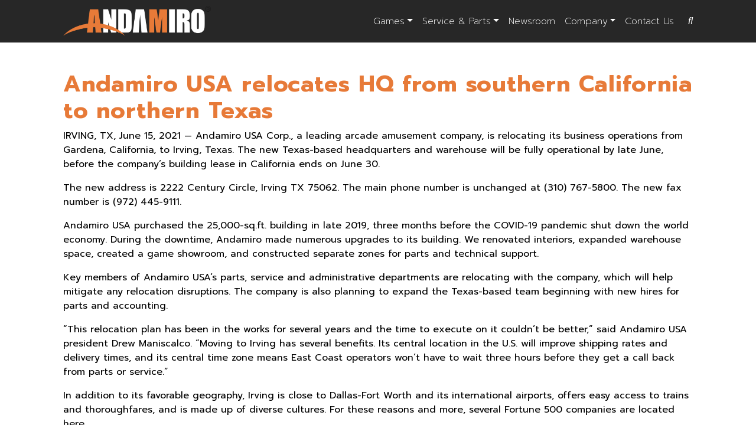

--- FILE ---
content_type: text/html; charset=UTF-8
request_url: https://andamirousa.com/tag/amusement-machines/
body_size: 18604
content:
<!DOCTYPE html>

<html lang="en">

<head>
	<meta charset="utf-8">
    <meta name="viewport" content="width=device-width, initial-scale=1, shrink-to-fit=no, viewport-fit=cover">
	<meta name='robots' content='index, follow, max-image-preview:large, max-snippet:-1, max-video-preview:-1' />

	<!-- This site is optimized with the Yoast SEO plugin v26.8 - https://yoast.com/product/yoast-seo-wordpress/ -->
	<title>amusement machines Archives - Andamiro USA</title>
	<link rel="canonical" href="https://andamirousa.com/tag/amusement-machines/" />
	<meta property="og:locale" content="en_US" />
	<meta property="og:type" content="article" />
	<meta property="og:title" content="amusement machines Archives - Andamiro USA" />
	<meta property="og:url" content="https://andamirousa.com/tag/amusement-machines/" />
	<meta property="og:site_name" content="Andamiro USA" />
	<meta name="twitter:card" content="summary_large_image" />
	<script type="application/ld+json" class="yoast-schema-graph">{"@context":"https://schema.org","@graph":[{"@type":"CollectionPage","@id":"https://andamirousa.com/tag/amusement-machines/","url":"https://andamirousa.com/tag/amusement-machines/","name":"amusement machines Archives - Andamiro USA","isPartOf":{"@id":"https://andamirousa.com/#website"},"primaryImageOfPage":{"@id":"https://andamirousa.com/tag/amusement-machines/#primaryimage"},"image":{"@id":"https://andamirousa.com/tag/amusement-machines/#primaryimage"},"thumbnailUrl":"https://andamirousa.com/wp-content/uploads/2021/07/Irving-TX_building_2_hires-1-scaled.jpg","breadcrumb":{"@id":"https://andamirousa.com/tag/amusement-machines/#breadcrumb"},"inLanguage":"en-US"},{"@type":"ImageObject","inLanguage":"en-US","@id":"https://andamirousa.com/tag/amusement-machines/#primaryimage","url":"https://andamirousa.com/wp-content/uploads/2021/07/Irving-TX_building_2_hires-1-scaled.jpg","contentUrl":"https://andamirousa.com/wp-content/uploads/2021/07/Irving-TX_building_2_hires-1-scaled.jpg","width":2560,"height":1662,"caption":"Irving Tx Building 2 Hires"},{"@type":"BreadcrumbList","@id":"https://andamirousa.com/tag/amusement-machines/#breadcrumb","itemListElement":[{"@type":"ListItem","position":1,"name":"Home","item":"https://andamirousa.com/"},{"@type":"ListItem","position":2,"name":"amusement machines"}]},{"@type":"WebSite","@id":"https://andamirousa.com/#website","url":"https://andamirousa.com/","name":"Andamiro USA","description":"Creating joy for all.","potentialAction":[{"@type":"SearchAction","target":{"@type":"EntryPoint","urlTemplate":"https://andamirousa.com/?s={search_term_string}"},"query-input":{"@type":"PropertyValueSpecification","valueRequired":true,"valueName":"search_term_string"}}],"inLanguage":"en-US"}]}</script>
	<!-- / Yoast SEO plugin. -->


		<!-- This site uses the Google Analytics by MonsterInsights plugin v9.11.1 - Using Analytics tracking - https://www.monsterinsights.com/ -->
							<script src="//www.googletagmanager.com/gtag/js?id=G-PXC6QCKPS3"  data-cfasync="false" data-wpfc-render="false" type="text/javascript" async></script>
			<script data-cfasync="false" data-wpfc-render="false" type="text/javascript">
				var mi_version = '9.11.1';
				var mi_track_user = true;
				var mi_no_track_reason = '';
								var MonsterInsightsDefaultLocations = {"page_location":"https:\/\/andamirousa.com\/tag\/amusement-machines\/"};
								MonsterInsightsDefaultLocations.page_location = window.location.href;
								if ( typeof MonsterInsightsPrivacyGuardFilter === 'function' ) {
					var MonsterInsightsLocations = (typeof MonsterInsightsExcludeQuery === 'object') ? MonsterInsightsPrivacyGuardFilter( MonsterInsightsExcludeQuery ) : MonsterInsightsPrivacyGuardFilter( MonsterInsightsDefaultLocations );
				} else {
					var MonsterInsightsLocations = (typeof MonsterInsightsExcludeQuery === 'object') ? MonsterInsightsExcludeQuery : MonsterInsightsDefaultLocations;
				}

								var disableStrs = [
										'ga-disable-G-PXC6QCKPS3',
									];

				/* Function to detect opted out users */
				function __gtagTrackerIsOptedOut() {
					for (var index = 0; index < disableStrs.length; index++) {
						if (document.cookie.indexOf(disableStrs[index] + '=true') > -1) {
							return true;
						}
					}

					return false;
				}

				/* Disable tracking if the opt-out cookie exists. */
				if (__gtagTrackerIsOptedOut()) {
					for (var index = 0; index < disableStrs.length; index++) {
						window[disableStrs[index]] = true;
					}
				}

				/* Opt-out function */
				function __gtagTrackerOptout() {
					for (var index = 0; index < disableStrs.length; index++) {
						document.cookie = disableStrs[index] + '=true; expires=Thu, 31 Dec 2099 23:59:59 UTC; path=/';
						window[disableStrs[index]] = true;
					}
				}

				if ('undefined' === typeof gaOptout) {
					function gaOptout() {
						__gtagTrackerOptout();
					}
				}
								window.dataLayer = window.dataLayer || [];

				window.MonsterInsightsDualTracker = {
					helpers: {},
					trackers: {},
				};
				if (mi_track_user) {
					function __gtagDataLayer() {
						dataLayer.push(arguments);
					}

					function __gtagTracker(type, name, parameters) {
						if (!parameters) {
							parameters = {};
						}

						if (parameters.send_to) {
							__gtagDataLayer.apply(null, arguments);
							return;
						}

						if (type === 'event') {
														parameters.send_to = monsterinsights_frontend.v4_id;
							var hookName = name;
							if (typeof parameters['event_category'] !== 'undefined') {
								hookName = parameters['event_category'] + ':' + name;
							}

							if (typeof MonsterInsightsDualTracker.trackers[hookName] !== 'undefined') {
								MonsterInsightsDualTracker.trackers[hookName](parameters);
							} else {
								__gtagDataLayer('event', name, parameters);
							}
							
						} else {
							__gtagDataLayer.apply(null, arguments);
						}
					}

					__gtagTracker('js', new Date());
					__gtagTracker('set', {
						'developer_id.dZGIzZG': true,
											});
					if ( MonsterInsightsLocations.page_location ) {
						__gtagTracker('set', MonsterInsightsLocations);
					}
										__gtagTracker('config', 'G-PXC6QCKPS3', {"forceSSL":"true"} );
										window.gtag = __gtagTracker;										(function () {
						/* https://developers.google.com/analytics/devguides/collection/analyticsjs/ */
						/* ga and __gaTracker compatibility shim. */
						var noopfn = function () {
							return null;
						};
						var newtracker = function () {
							return new Tracker();
						};
						var Tracker = function () {
							return null;
						};
						var p = Tracker.prototype;
						p.get = noopfn;
						p.set = noopfn;
						p.send = function () {
							var args = Array.prototype.slice.call(arguments);
							args.unshift('send');
							__gaTracker.apply(null, args);
						};
						var __gaTracker = function () {
							var len = arguments.length;
							if (len === 0) {
								return;
							}
							var f = arguments[len - 1];
							if (typeof f !== 'object' || f === null || typeof f.hitCallback !== 'function') {
								if ('send' === arguments[0]) {
									var hitConverted, hitObject = false, action;
									if ('event' === arguments[1]) {
										if ('undefined' !== typeof arguments[3]) {
											hitObject = {
												'eventAction': arguments[3],
												'eventCategory': arguments[2],
												'eventLabel': arguments[4],
												'value': arguments[5] ? arguments[5] : 1,
											}
										}
									}
									if ('pageview' === arguments[1]) {
										if ('undefined' !== typeof arguments[2]) {
											hitObject = {
												'eventAction': 'page_view',
												'page_path': arguments[2],
											}
										}
									}
									if (typeof arguments[2] === 'object') {
										hitObject = arguments[2];
									}
									if (typeof arguments[5] === 'object') {
										Object.assign(hitObject, arguments[5]);
									}
									if ('undefined' !== typeof arguments[1].hitType) {
										hitObject = arguments[1];
										if ('pageview' === hitObject.hitType) {
											hitObject.eventAction = 'page_view';
										}
									}
									if (hitObject) {
										action = 'timing' === arguments[1].hitType ? 'timing_complete' : hitObject.eventAction;
										hitConverted = mapArgs(hitObject);
										__gtagTracker('event', action, hitConverted);
									}
								}
								return;
							}

							function mapArgs(args) {
								var arg, hit = {};
								var gaMap = {
									'eventCategory': 'event_category',
									'eventAction': 'event_action',
									'eventLabel': 'event_label',
									'eventValue': 'event_value',
									'nonInteraction': 'non_interaction',
									'timingCategory': 'event_category',
									'timingVar': 'name',
									'timingValue': 'value',
									'timingLabel': 'event_label',
									'page': 'page_path',
									'location': 'page_location',
									'title': 'page_title',
									'referrer' : 'page_referrer',
								};
								for (arg in args) {
																		if (!(!args.hasOwnProperty(arg) || !gaMap.hasOwnProperty(arg))) {
										hit[gaMap[arg]] = args[arg];
									} else {
										hit[arg] = args[arg];
									}
								}
								return hit;
							}

							try {
								f.hitCallback();
							} catch (ex) {
							}
						};
						__gaTracker.create = newtracker;
						__gaTracker.getByName = newtracker;
						__gaTracker.getAll = function () {
							return [];
						};
						__gaTracker.remove = noopfn;
						__gaTracker.loaded = true;
						window['__gaTracker'] = __gaTracker;
					})();
									} else {
										console.log("");
					(function () {
						function __gtagTracker() {
							return null;
						}

						window['__gtagTracker'] = __gtagTracker;
						window['gtag'] = __gtagTracker;
					})();
									}
			</script>
							<!-- / Google Analytics by MonsterInsights -->
		<style id='wp-img-auto-sizes-contain-inline-css' type='text/css'>
img:is([sizes=auto i],[sizes^="auto," i]){contain-intrinsic-size:3000px 1500px}
/*# sourceURL=wp-img-auto-sizes-contain-inline-css */
</style>
<link rel='stylesheet' id='compulse-bootstrap-child-css' href='https://andamirousa.com/wp-content/themes/andamiro/style.css?ver=1.0' type='text/css' media='all' />
<style id='wp-block-library-inline-css' type='text/css'>
:root{--wp-block-synced-color:#7a00df;--wp-block-synced-color--rgb:122,0,223;--wp-bound-block-color:var(--wp-block-synced-color);--wp-editor-canvas-background:#ddd;--wp-admin-theme-color:#007cba;--wp-admin-theme-color--rgb:0,124,186;--wp-admin-theme-color-darker-10:#006ba1;--wp-admin-theme-color-darker-10--rgb:0,107,160.5;--wp-admin-theme-color-darker-20:#005a87;--wp-admin-theme-color-darker-20--rgb:0,90,135;--wp-admin-border-width-focus:2px}@media (min-resolution:192dpi){:root{--wp-admin-border-width-focus:1.5px}}.wp-element-button{cursor:pointer}:root .has-very-light-gray-background-color{background-color:#eee}:root .has-very-dark-gray-background-color{background-color:#313131}:root .has-very-light-gray-color{color:#eee}:root .has-very-dark-gray-color{color:#313131}:root .has-vivid-green-cyan-to-vivid-cyan-blue-gradient-background{background:linear-gradient(135deg,#00d084,#0693e3)}:root .has-purple-crush-gradient-background{background:linear-gradient(135deg,#34e2e4,#4721fb 50%,#ab1dfe)}:root .has-hazy-dawn-gradient-background{background:linear-gradient(135deg,#faaca8,#dad0ec)}:root .has-subdued-olive-gradient-background{background:linear-gradient(135deg,#fafae1,#67a671)}:root .has-atomic-cream-gradient-background{background:linear-gradient(135deg,#fdd79a,#004a59)}:root .has-nightshade-gradient-background{background:linear-gradient(135deg,#330968,#31cdcf)}:root .has-midnight-gradient-background{background:linear-gradient(135deg,#020381,#2874fc)}:root{--wp--preset--font-size--normal:16px;--wp--preset--font-size--huge:42px}.has-regular-font-size{font-size:1em}.has-larger-font-size{font-size:2.625em}.has-normal-font-size{font-size:var(--wp--preset--font-size--normal)}.has-huge-font-size{font-size:var(--wp--preset--font-size--huge)}.has-text-align-center{text-align:center}.has-text-align-left{text-align:left}.has-text-align-right{text-align:right}.has-fit-text{white-space:nowrap!important}#end-resizable-editor-section{display:none}.aligncenter{clear:both}.items-justified-left{justify-content:flex-start}.items-justified-center{justify-content:center}.items-justified-right{justify-content:flex-end}.items-justified-space-between{justify-content:space-between}.screen-reader-text{border:0;clip-path:inset(50%);height:1px;margin:-1px;overflow:hidden;padding:0;position:absolute;width:1px;word-wrap:normal!important}.screen-reader-text:focus{background-color:#ddd;clip-path:none;color:#444;display:block;font-size:1em;height:auto;left:5px;line-height:normal;padding:15px 23px 14px;text-decoration:none;top:5px;width:auto;z-index:100000}html :where(.has-border-color){border-style:solid}html :where([style*=border-top-color]){border-top-style:solid}html :where([style*=border-right-color]){border-right-style:solid}html :where([style*=border-bottom-color]){border-bottom-style:solid}html :where([style*=border-left-color]){border-left-style:solid}html :where([style*=border-width]){border-style:solid}html :where([style*=border-top-width]){border-top-style:solid}html :where([style*=border-right-width]){border-right-style:solid}html :where([style*=border-bottom-width]){border-bottom-style:solid}html :where([style*=border-left-width]){border-left-style:solid}html :where(img[class*=wp-image-]){height:auto;max-width:100%}:where(figure){margin:0 0 1em}html :where(.is-position-sticky){--wp-admin--admin-bar--position-offset:var(--wp-admin--admin-bar--height,0px)}@media screen and (max-width:600px){html :where(.is-position-sticky){--wp-admin--admin-bar--position-offset:0px}}

/*# sourceURL=wp-block-library-inline-css */
</style><style id='global-styles-inline-css' type='text/css'>
:root{--wp--preset--aspect-ratio--square: 1;--wp--preset--aspect-ratio--4-3: 4/3;--wp--preset--aspect-ratio--3-4: 3/4;--wp--preset--aspect-ratio--3-2: 3/2;--wp--preset--aspect-ratio--2-3: 2/3;--wp--preset--aspect-ratio--16-9: 16/9;--wp--preset--aspect-ratio--9-16: 9/16;--wp--preset--color--black: #000000;--wp--preset--color--cyan-bluish-gray: #abb8c3;--wp--preset--color--white: #ffffff;--wp--preset--color--pale-pink: #f78da7;--wp--preset--color--vivid-red: #cf2e2e;--wp--preset--color--luminous-vivid-orange: #ff6900;--wp--preset--color--luminous-vivid-amber: #fcb900;--wp--preset--color--light-green-cyan: #7bdcb5;--wp--preset--color--vivid-green-cyan: #00d084;--wp--preset--color--pale-cyan-blue: #8ed1fc;--wp--preset--color--vivid-cyan-blue: #0693e3;--wp--preset--color--vivid-purple: #9b51e0;--wp--preset--gradient--vivid-cyan-blue-to-vivid-purple: linear-gradient(135deg,rgb(6,147,227) 0%,rgb(155,81,224) 100%);--wp--preset--gradient--light-green-cyan-to-vivid-green-cyan: linear-gradient(135deg,rgb(122,220,180) 0%,rgb(0,208,130) 100%);--wp--preset--gradient--luminous-vivid-amber-to-luminous-vivid-orange: linear-gradient(135deg,rgb(252,185,0) 0%,rgb(255,105,0) 100%);--wp--preset--gradient--luminous-vivid-orange-to-vivid-red: linear-gradient(135deg,rgb(255,105,0) 0%,rgb(207,46,46) 100%);--wp--preset--gradient--very-light-gray-to-cyan-bluish-gray: linear-gradient(135deg,rgb(238,238,238) 0%,rgb(169,184,195) 100%);--wp--preset--gradient--cool-to-warm-spectrum: linear-gradient(135deg,rgb(74,234,220) 0%,rgb(151,120,209) 20%,rgb(207,42,186) 40%,rgb(238,44,130) 60%,rgb(251,105,98) 80%,rgb(254,248,76) 100%);--wp--preset--gradient--blush-light-purple: linear-gradient(135deg,rgb(255,206,236) 0%,rgb(152,150,240) 100%);--wp--preset--gradient--blush-bordeaux: linear-gradient(135deg,rgb(254,205,165) 0%,rgb(254,45,45) 50%,rgb(107,0,62) 100%);--wp--preset--gradient--luminous-dusk: linear-gradient(135deg,rgb(255,203,112) 0%,rgb(199,81,192) 50%,rgb(65,88,208) 100%);--wp--preset--gradient--pale-ocean: linear-gradient(135deg,rgb(255,245,203) 0%,rgb(182,227,212) 50%,rgb(51,167,181) 100%);--wp--preset--gradient--electric-grass: linear-gradient(135deg,rgb(202,248,128) 0%,rgb(113,206,126) 100%);--wp--preset--gradient--midnight: linear-gradient(135deg,rgb(2,3,129) 0%,rgb(40,116,252) 100%);--wp--preset--font-size--small: 13px;--wp--preset--font-size--medium: 20px;--wp--preset--font-size--large: 36px;--wp--preset--font-size--x-large: 42px;--wp--preset--spacing--20: 0.44rem;--wp--preset--spacing--30: 0.67rem;--wp--preset--spacing--40: 1rem;--wp--preset--spacing--50: 1.5rem;--wp--preset--spacing--60: 2.25rem;--wp--preset--spacing--70: 3.38rem;--wp--preset--spacing--80: 5.06rem;--wp--preset--shadow--natural: 6px 6px 9px rgba(0, 0, 0, 0.2);--wp--preset--shadow--deep: 12px 12px 50px rgba(0, 0, 0, 0.4);--wp--preset--shadow--sharp: 6px 6px 0px rgba(0, 0, 0, 0.2);--wp--preset--shadow--outlined: 6px 6px 0px -3px rgb(255, 255, 255), 6px 6px rgb(0, 0, 0);--wp--preset--shadow--crisp: 6px 6px 0px rgb(0, 0, 0);}:where(.is-layout-flex){gap: 0.5em;}:where(.is-layout-grid){gap: 0.5em;}body .is-layout-flex{display: flex;}.is-layout-flex{flex-wrap: wrap;align-items: center;}.is-layout-flex > :is(*, div){margin: 0;}body .is-layout-grid{display: grid;}.is-layout-grid > :is(*, div){margin: 0;}:where(.wp-block-columns.is-layout-flex){gap: 2em;}:where(.wp-block-columns.is-layout-grid){gap: 2em;}:where(.wp-block-post-template.is-layout-flex){gap: 1.25em;}:where(.wp-block-post-template.is-layout-grid){gap: 1.25em;}.has-black-color{color: var(--wp--preset--color--black) !important;}.has-cyan-bluish-gray-color{color: var(--wp--preset--color--cyan-bluish-gray) !important;}.has-white-color{color: var(--wp--preset--color--white) !important;}.has-pale-pink-color{color: var(--wp--preset--color--pale-pink) !important;}.has-vivid-red-color{color: var(--wp--preset--color--vivid-red) !important;}.has-luminous-vivid-orange-color{color: var(--wp--preset--color--luminous-vivid-orange) !important;}.has-luminous-vivid-amber-color{color: var(--wp--preset--color--luminous-vivid-amber) !important;}.has-light-green-cyan-color{color: var(--wp--preset--color--light-green-cyan) !important;}.has-vivid-green-cyan-color{color: var(--wp--preset--color--vivid-green-cyan) !important;}.has-pale-cyan-blue-color{color: var(--wp--preset--color--pale-cyan-blue) !important;}.has-vivid-cyan-blue-color{color: var(--wp--preset--color--vivid-cyan-blue) !important;}.has-vivid-purple-color{color: var(--wp--preset--color--vivid-purple) !important;}.has-black-background-color{background-color: var(--wp--preset--color--black) !important;}.has-cyan-bluish-gray-background-color{background-color: var(--wp--preset--color--cyan-bluish-gray) !important;}.has-white-background-color{background-color: var(--wp--preset--color--white) !important;}.has-pale-pink-background-color{background-color: var(--wp--preset--color--pale-pink) !important;}.has-vivid-red-background-color{background-color: var(--wp--preset--color--vivid-red) !important;}.has-luminous-vivid-orange-background-color{background-color: var(--wp--preset--color--luminous-vivid-orange) !important;}.has-luminous-vivid-amber-background-color{background-color: var(--wp--preset--color--luminous-vivid-amber) !important;}.has-light-green-cyan-background-color{background-color: var(--wp--preset--color--light-green-cyan) !important;}.has-vivid-green-cyan-background-color{background-color: var(--wp--preset--color--vivid-green-cyan) !important;}.has-pale-cyan-blue-background-color{background-color: var(--wp--preset--color--pale-cyan-blue) !important;}.has-vivid-cyan-blue-background-color{background-color: var(--wp--preset--color--vivid-cyan-blue) !important;}.has-vivid-purple-background-color{background-color: var(--wp--preset--color--vivid-purple) !important;}.has-black-border-color{border-color: var(--wp--preset--color--black) !important;}.has-cyan-bluish-gray-border-color{border-color: var(--wp--preset--color--cyan-bluish-gray) !important;}.has-white-border-color{border-color: var(--wp--preset--color--white) !important;}.has-pale-pink-border-color{border-color: var(--wp--preset--color--pale-pink) !important;}.has-vivid-red-border-color{border-color: var(--wp--preset--color--vivid-red) !important;}.has-luminous-vivid-orange-border-color{border-color: var(--wp--preset--color--luminous-vivid-orange) !important;}.has-luminous-vivid-amber-border-color{border-color: var(--wp--preset--color--luminous-vivid-amber) !important;}.has-light-green-cyan-border-color{border-color: var(--wp--preset--color--light-green-cyan) !important;}.has-vivid-green-cyan-border-color{border-color: var(--wp--preset--color--vivid-green-cyan) !important;}.has-pale-cyan-blue-border-color{border-color: var(--wp--preset--color--pale-cyan-blue) !important;}.has-vivid-cyan-blue-border-color{border-color: var(--wp--preset--color--vivid-cyan-blue) !important;}.has-vivid-purple-border-color{border-color: var(--wp--preset--color--vivid-purple) !important;}.has-vivid-cyan-blue-to-vivid-purple-gradient-background{background: var(--wp--preset--gradient--vivid-cyan-blue-to-vivid-purple) !important;}.has-light-green-cyan-to-vivid-green-cyan-gradient-background{background: var(--wp--preset--gradient--light-green-cyan-to-vivid-green-cyan) !important;}.has-luminous-vivid-amber-to-luminous-vivid-orange-gradient-background{background: var(--wp--preset--gradient--luminous-vivid-amber-to-luminous-vivid-orange) !important;}.has-luminous-vivid-orange-to-vivid-red-gradient-background{background: var(--wp--preset--gradient--luminous-vivid-orange-to-vivid-red) !important;}.has-very-light-gray-to-cyan-bluish-gray-gradient-background{background: var(--wp--preset--gradient--very-light-gray-to-cyan-bluish-gray) !important;}.has-cool-to-warm-spectrum-gradient-background{background: var(--wp--preset--gradient--cool-to-warm-spectrum) !important;}.has-blush-light-purple-gradient-background{background: var(--wp--preset--gradient--blush-light-purple) !important;}.has-blush-bordeaux-gradient-background{background: var(--wp--preset--gradient--blush-bordeaux) !important;}.has-luminous-dusk-gradient-background{background: var(--wp--preset--gradient--luminous-dusk) !important;}.has-pale-ocean-gradient-background{background: var(--wp--preset--gradient--pale-ocean) !important;}.has-electric-grass-gradient-background{background: var(--wp--preset--gradient--electric-grass) !important;}.has-midnight-gradient-background{background: var(--wp--preset--gradient--midnight) !important;}.has-small-font-size{font-size: var(--wp--preset--font-size--small) !important;}.has-medium-font-size{font-size: var(--wp--preset--font-size--medium) !important;}.has-large-font-size{font-size: var(--wp--preset--font-size--large) !important;}.has-x-large-font-size{font-size: var(--wp--preset--font-size--x-large) !important;}
/*# sourceURL=global-styles-inline-css */
</style>

<style id='classic-theme-styles-inline-css' type='text/css'>
/*! This file is auto-generated */
.wp-block-button__link{color:#fff;background-color:#32373c;border-radius:9999px;box-shadow:none;text-decoration:none;padding:calc(.667em + 2px) calc(1.333em + 2px);font-size:1.125em}.wp-block-file__button{background:#32373c;color:#fff;text-decoration:none}
/*# sourceURL=/wp-includes/css/classic-themes.min.css */
</style>
<link rel='stylesheet' id='font-awesome-css' href='https://maxcdn.bootstrapcdn.com/font-awesome/4.7.0/css/font-awesome.min.css?ver=6.9' type='text/css' media='all' />
<link rel='stylesheet' id='woocommerce-layout-css' href='https://andamirousa.com/wp-content/plugins/woocommerce/assets/css/woocommerce-layout.css?ver=10.4.3' type='text/css' media='all' />
<link rel='stylesheet' id='woocommerce-smallscreen-css' href='https://andamirousa.com/wp-content/plugins/woocommerce/assets/css/woocommerce-smallscreen.css?ver=10.4.3' type='text/css' media='only screen and (max-width: 768px)' />
<link rel='stylesheet' id='woocommerce-general-css' href='https://andamirousa.com/wp-content/plugins/woocommerce/assets/css/woocommerce.css?ver=10.4.3' type='text/css' media='all' />
<style id='woocommerce-inline-inline-css' type='text/css'>
.woocommerce form .form-row .required { visibility: visible; }
/*# sourceURL=woocommerce-inline-inline-css */
</style>
<link rel='stylesheet' id='datatables-css' href='https://cdn.datatables.net/v/bs4/dt-1.10.21/datatables.min.css?ver=6.9' type='text/css' media='all' />
<link rel='stylesheet' id='lightgallery-css' href='https://cdnjs.cloudflare.com/ajax/libs/lightgallery/1.6.11/css/lightgallery.css?ver=6.9' type='text/css' media='all' />
<link rel='stylesheet' id='wpdreams-asl-basic-css' href='https://andamirousa.com/wp-content/plugins/ajax-search-lite/css/style.basic.css?ver=4.13.4' type='text/css' media='all' />
<style id='wpdreams-asl-basic-inline-css' type='text/css'>

					div[id*='ajaxsearchlitesettings'].searchsettings .asl_option_inner label {
						font-size: 0px !important;
						color: rgba(0, 0, 0, 0);
					}
					div[id*='ajaxsearchlitesettings'].searchsettings .asl_option_inner label:after {
						font-size: 11px !important;
						position: absolute;
						top: 0;
						left: 0;
						z-index: 1;
					}
					.asl_w_container {
						width: 100%;
						margin: 0px 0px 0px 0px;
						min-width: 200px;
					}
					div[id*='ajaxsearchlite'].asl_m {
						width: 100%;
					}
					div[id*='ajaxsearchliteres'].wpdreams_asl_results div.resdrg span.highlighted {
						font-weight: bold;
						color: rgba(217, 49, 43, 1);
						background-color: rgba(238, 238, 238, 1);
					}
					div[id*='ajaxsearchliteres'].wpdreams_asl_results .results img.asl_image {
						width: 70px;
						height: 70px;
						object-fit: cover;
					}
					div[id*='ajaxsearchlite'].asl_r .results {
						max-height: none;
					}
					div[id*='ajaxsearchlite'].asl_r {
						position: absolute;
					}
				
						div.asl_r.asl_w.vertical .results .item::after {
							display: block;
							position: absolute;
							bottom: 0;
							content: '';
							height: 1px;
							width: 100%;
							background: #D8D8D8;
						}
						div.asl_r.asl_w.vertical .results .item.asl_last_item::after {
							display: none;
						}
					
/*# sourceURL=wpdreams-asl-basic-inline-css */
</style>
<link rel='stylesheet' id='wpdreams-asl-instance-css' href='https://andamirousa.com/wp-content/plugins/ajax-search-lite/css/style-underline.css?ver=4.13.4' type='text/css' media='all' />
<script type="text/javascript" src="//ajax.googleapis.com/ajax/libs/jquery/3.7.1/jquery.min.js?ver=3.7.1" id="jquery-js"></script>
<script type="text/javascript" src="https://andamirousa.com/wp-content/plugins/google-analytics-for-wordpress/assets/js/frontend-gtag.min.js?ver=9.11.1" id="monsterinsights-frontend-script-js" async="async" data-wp-strategy="async"></script>
<script data-cfasync="false" data-wpfc-render="false" type="text/javascript" id='monsterinsights-frontend-script-js-extra'>/* <![CDATA[ */
var monsterinsights_frontend = {"js_events_tracking":"true","download_extensions":"doc,pdf,ppt,zip,xls,docx,pptx,xlsx","inbound_paths":"[]","home_url":"https:\/\/andamirousa.com","hash_tracking":"false","v4_id":"G-PXC6QCKPS3"};/* ]]> */
</script>
<script type="text/javascript" src="https://andamirousa.com/wp-content/plugins/woocommerce/assets/js/jquery-blockui/jquery.blockUI.min.js?ver=2.7.0-wc.10.4.3" id="wc-jquery-blockui-js" defer="defer" data-wp-strategy="defer"></script>
<script type="text/javascript" id="wc-add-to-cart-js-extra">
/* <![CDATA[ */
var wc_add_to_cart_params = {"ajax_url":"/wp-admin/admin-ajax.php","wc_ajax_url":"/?wc-ajax=%%endpoint%%","i18n_view_cart":"View cart","cart_url":"https://andamirousa.com","is_cart":"","cart_redirect_after_add":"no"};
//# sourceURL=wc-add-to-cart-js-extra
/* ]]> */
</script>
<script type="text/javascript" src="https://andamirousa.com/wp-content/plugins/woocommerce/assets/js/frontend/add-to-cart.min.js?ver=10.4.3" id="wc-add-to-cart-js" defer="defer" data-wp-strategy="defer"></script>
<script type="text/javascript" src="https://andamirousa.com/wp-content/plugins/woocommerce/assets/js/js-cookie/js.cookie.min.js?ver=2.1.4-wc.10.4.3" id="wc-js-cookie-js" defer="defer" data-wp-strategy="defer"></script>
<script type="text/javascript" id="woocommerce-js-extra">
/* <![CDATA[ */
var woocommerce_params = {"ajax_url":"/wp-admin/admin-ajax.php","wc_ajax_url":"/?wc-ajax=%%endpoint%%","i18n_password_show":"Show password","i18n_password_hide":"Hide password"};
//# sourceURL=woocommerce-js-extra
/* ]]> */
</script>
<script type="text/javascript" src="https://andamirousa.com/wp-content/plugins/woocommerce/assets/js/frontend/woocommerce.min.js?ver=10.4.3" id="woocommerce-js" defer="defer" data-wp-strategy="defer"></script>
<style type="text/css">
.feedzy-rss-link-icon:after {
	content: url("https://andamirousa.com/wp-content/plugins/feedzy-rss-feeds/img/external-link.png");
	margin-left: 3px;
}
</style>
		<!-- Stream WordPress user activity plugin v4.1.1 -->
<script>document.documentElement.className += " js";</script>
	<noscript><style>.woocommerce-product-gallery{ opacity: 1 !important; }</style></noscript>
					<link rel="preconnect" href="https://fonts.gstatic.com" crossorigin />
				<link rel="preload" as="style" href="//fonts.googleapis.com/css?family=Open+Sans&display=swap" />
								<link rel="stylesheet" href="//fonts.googleapis.com/css?family=Open+Sans&display=swap" media="all" />
				<link rel="icon" href="https://andamirousa.com/wp-content/uploads/2020/06/cropped-andamiro_small-32x32.png" sizes="32x32" />
<link rel="icon" href="https://andamirousa.com/wp-content/uploads/2020/06/cropped-andamiro_small-192x192.png" sizes="192x192" />
<link rel="apple-touch-icon" href="https://andamirousa.com/wp-content/uploads/2020/06/cropped-andamiro_small-180x180.png" />
<meta name="msapplication-TileImage" content="https://andamirousa.com/wp-content/uploads/2020/06/cropped-andamiro_small-270x270.png" />
		<style type="text/css" id="wp-custom-css">
			@media (max-width: 1200px) {
		.guten-block .wc-block-grid .wc-block-grid__product-image img, .guten-block.woocommerce-product-new .wc-block-grid__product-image img {
			height: 250px;
	}
}
@media (max-width: 825px) {
		.guten-block .wc-block-grid .wc-block-grid__product-image img, .guten-block.woocommerce-product-new .wc-block-grid__product-image img {
			height: 220px;
	}
}
.sku_wrapper {
	display: none;
}

.archive.woocommerce .product {
text-align: center;}

.guten-block.formidable-simple-form .frm_fields_container {
margin-left: -10px;
margin-right: -10px; 
}
.guten-block .form-group.frm_submit {
	padding: 0 10px;
}

.newsroom .alm-listing a {
	margin-bottom: 3rem;
}
.wp-block-column a {
	color: #e77a38;
}
.form-field {
	position:relative;
}
.frm_combo_inputs_container .frm_description {
	position:absolute;
	top:calc(50% - .5rem);
	transform: translateY(-50%);
	left: 1.75rem;
	color: #6c757c;
	pointer-events: none;
}
.help-block {
margin-bottom:1rem;}

article * {
	max-width: 100% !important;
}

.core-heading {
margin-bottom: 0;
}

.core-heading + .formidable-simple-form, .core-heading + .tadv-classic-paragraph {
	margin-top: 0;
}

.archive-disclaimer {
	font-size: 1rem;
}

.woocommerce-products-header__title.page-title {
	margin-bottom: 1rem;
}

label[for="g-recaptcha-response"] {
	display: none;
}

.modal .grecaptcha-badge {
	opacity: 0;
	pointer-events: none;
}

#clear-uploads {
  margin-bottom: 1.5rem;
}
#clear-uploads.disabled {
    opacity: 0 !important;
    pointer-events: none !important;
  }

input[type="reset"] {
	margin-right: 1rem;
}

.h1, .h2, .h3, .h4, .h5, .h6, .scriptlesssocialsharing__heading, .single-product .woocommerce-product-details__short-description, h1, h2, h3, h4, h5, h6
{
	text-transform: none !important;
}		</style>
		<link rel='stylesheet' id='wc-blocks-style-css' href='https://andamirousa.com/wp-content/plugins/woocommerce/assets/client/blocks/wc-blocks.css?ver=wc-10.4.3' type='text/css' media='all' />
</head>

<body class="archive tag tag-amusement-machines tag-54 wp-embed-responsive wp-theme-compulse-bootstraptheme wp-child-theme-andamiro theme-compulse-bootstrap/theme woocommerce-no-js">
		<div class="mobile-overlay"></div>
<div class="nav-panel-wrapper">
  <div class="nav-panel">
    <div class="nav-toggle"><i class="fal fa-times"></i></div>
    <ul class="nav flex-column">
      
<li class="menu-item menu-item-type-taxonomy menu-item-object-product_cat menu-item-has-children menu-item-1230 nav-link dropdown" id="menu-item-1230">
    <a class="nav-link dropdown-toggle" id="navbar-dropdown-1230" href="https://andamirousa.com/product-category/all-games/" role="button" data-toggle="dropdown" aria-haspopup="true" aria-expanded="false">
        Games            </a>

<div class="dropdown-menu" aria-labelledby="navbar-dropdown-1230">

<a class="menu-item menu-item-type-taxonomy menu-item-object-product_cat menu-item-933 dropdown-item" href="https://andamirousa.com/product-category/all-games/">
    All Games    </a>

<a class="menu-item menu-item-type-taxonomy menu-item-object-product_cat menu-item-941 dropdown-item" href="https://andamirousa.com/product-category/all-games/music-dance/">
    Music &amp; Dance    </a>

<a class="menu-item menu-item-type-taxonomy menu-item-object-product_cat menu-item-938 dropdown-item" href="https://andamirousa.com/product-category/all-games/prize-merchandisers/">
    Prize Merchandisers    </a>

<a class="menu-item menu-item-type-taxonomy menu-item-object-product_cat menu-item-939 dropdown-item" href="https://andamirousa.com/product-category/all-games/pushers/">
    Pushers    </a>

<a class="menu-item menu-item-type-taxonomy menu-item-object-product_cat menu-item-936 dropdown-item" href="https://andamirousa.com/product-category/all-games/sports-games/">
    Sports Games    </a>

<a class="menu-item menu-item-type-taxonomy menu-item-object-product_cat menu-item-934 dropdown-item" href="https://andamirousa.com/product-category/all-games/ticket-redemption/">
    Ticket Redemption    </a>

<a class="menu-item menu-item-type-taxonomy menu-item-object-product_cat menu-item-937 dropdown-item" href="https://andamirousa.com/product-category/all-games/vending/">
    Vending    </a>

<a class="menu-item menu-item-type-taxonomy menu-item-object-product_cat menu-item-940 dropdown-item" href="https://andamirousa.com/product-category/all-games/video-games/">
    Video Games    </a>

</div> <!-- / .dropdown-menu -->

</li>

<li class="menu-item menu-item-type-post_type menu-item-object-page menu-item-has-children menu-item-284 nav-link dropdown" id="menu-item-284">
    <a class="nav-link dropdown-toggle" id="navbar-dropdown-284" href="https://andamirousa.com/submit-your-service-or-parts-request/" role="button" data-toggle="dropdown" aria-haspopup="true" aria-expanded="false">
        Service &amp; Parts            </a>

<div class="dropdown-menu" aria-labelledby="navbar-dropdown-284">

<a class="menu-item menu-item-type-taxonomy menu-item-object-product_cat menu-item-1196 dropdown-item" href="https://andamirousa.com/product-category/consumables/">
    Consumables    </a>

<a class="menu-item menu-item-type-post_type menu-item-object-page menu-item-1231 dropdown-item" href="https://andamirousa.com/submit-your-service-or-parts-request/">
    Parts Inquiries    </a>

<a class="menu-item menu-item-type-post_type menu-item-object-page menu-item-287 dropdown-item" href="https://andamirousa.com/register-your-new-andamiro-product/">
    Product Registration    </a>

<a class="menu-item menu-item-type-post_type menu-item-object-page menu-item-1232 dropdown-item" href="https://andamirousa.com/submit-your-service-or-parts-request/">
    Service Inquiries    </a>

<a class="menu-item menu-item-type-post_type menu-item-object-page menu-item-567 dropdown-item" href="https://andamirousa.com/technical-manuals/">
    Technical Manuals    </a>

</div> <!-- / .dropdown-menu -->

</li>

<li class="menu-item menu-item-type-post_type menu-item-object-page current_page_parent menu-item-208 nav-link" id="menu-item-208">
    <a class="nav-link" href="https://andamirousa.com/newsroom/">
        Newsroom            </a>

</li>

<li class="menu-item menu-item-type-post_type menu-item-object-page menu-item-has-children menu-item-209 nav-link dropdown" id="menu-item-209">
    <a class="nav-link dropdown-toggle" id="navbar-dropdown-209" href="https://andamirousa.com/company/" role="button" data-toggle="dropdown" aria-haspopup="true" aria-expanded="false">
        Company            </a>

<div class="dropdown-menu" aria-labelledby="navbar-dropdown-209">

<a class="menu-item menu-item-type-post_type menu-item-object-page menu-item-943 dropdown-item" href="https://andamirousa.com/company/">
    About Us    </a>

<a class="menu-item menu-item-type-post_type menu-item-object-page menu-item-1129 dropdown-item" href="https://andamirousa.com/corporate-identity/">
    Corporate Identity    </a>

<a class="menu-item menu-item-type-post_type menu-item-object-page menu-item-1130 dropdown-item" href="https://andamirousa.com/licensing-ip-programs/">
    Licensing (IP) Programs    </a>

<a class="menu-item menu-item-type-custom menu-item-object-custom menu-item-1131 dropdown-item" href="#newsletter">
    Newsletter Signup    </a>

<a class="menu-item menu-item-type-post_type menu-item-object-page menu-item-739 dropdown-item" href="https://andamirousa.com/our-history/">
    Our History    </a>

<a class="menu-item menu-item-type-post_type menu-item-object-page menu-item-944 dropdown-item" href="https://andamirousa.com/where-to-buy/">
    Where to Buy    </a>

</div> <!-- / .dropdown-menu -->

</li>

<li class="menu-item menu-item-type-post_type menu-item-object-page menu-item-210 nav-link" id="menu-item-210">
    <a class="nav-link" href="https://andamirousa.com/contact-us/">
        Contact Us            </a>

</li>
    </ul>
  </div>
</div>
	<div class="main-header container-fluid inverse">
		<a href="/" class="logo"><img class="img-fluid" alt="Andamiro Logo" src="https://andamirousa.com/wp-content/uploads/2020/06/andamiro_logo.png" srcset="https://andamirousa.com/wp-content/uploads/2020/06/andamiro_logo.png 412w, https://andamirousa.com/wp-content/uploads/2020/06/andamiro_logo-300x63.png 300w" sizes="(max-width: 2048px) 100vw, 2048px" loading=lazy ></a>		<div class="main-header-inner">
			<nav class="navbar navbar-expand-lg navbar-primary">
  <div class="collapse navbar-collapse" id="primary-navbar">
  <ul id="menu-primary-1" class="navbar-nav"><li class="menu-item menu-item-type-taxonomy menu-item-object-product_cat menu-item-has-children menu-item-1230 nav-item dropdown"><a href="https://andamirousa.com/product-category/all-games/" class="nav-link dropdown-toggle" data-toggle="dropdown">Games</a>
<div class="dropdown-menu">
<a href="https://andamirousa.com/product-category/all-games/" class=" dropdown-item">All Games</a><a href="https://andamirousa.com/product-category/all-games/music-dance/" class=" dropdown-item">Music &amp; Dance</a><a href="https://andamirousa.com/product-category/all-games/prize-merchandisers/" class=" dropdown-item">Prize Merchandisers</a><a href="https://andamirousa.com/product-category/all-games/pushers/" class=" dropdown-item">Pushers</a><a href="https://andamirousa.com/product-category/all-games/sports-games/" class=" dropdown-item">Sports Games</a><a href="https://andamirousa.com/product-category/all-games/ticket-redemption/" class=" dropdown-item">Ticket Redemption</a><a href="https://andamirousa.com/product-category/all-games/vending/" class=" dropdown-item">Vending</a><a href="https://andamirousa.com/product-category/all-games/video-games/" class=" dropdown-item">Video Games</a></div>
</li>
<li class="menu-item menu-item-type-post_type menu-item-object-page menu-item-has-children menu-item-284 nav-item dropdown"><a href="https://andamirousa.com/submit-your-service-or-parts-request/" class="nav-link dropdown-toggle" data-toggle="dropdown">Service &#038; Parts</a>
<div class="dropdown-menu">
<a href="https://andamirousa.com/product-category/consumables/" class=" dropdown-item">Consumables</a><a href="https://andamirousa.com/submit-your-service-or-parts-request/" class=" dropdown-item">Parts Inquiries</a><a href="https://andamirousa.com/register-your-new-andamiro-product/" class=" dropdown-item">Product Registration</a><a href="https://andamirousa.com/submit-your-service-or-parts-request/" class=" dropdown-item">Service Inquiries</a><a href="https://andamirousa.com/technical-manuals/" class=" dropdown-item">Technical Manuals</a></div>
</li>
<li class="menu-item menu-item-type-post_type menu-item-object-page current_page_parent menu-item-208 nav-item"><a href="https://andamirousa.com/newsroom/" class="nav-link">Newsroom</a></li>
<li class="menu-item menu-item-type-post_type menu-item-object-page menu-item-has-children menu-item-209 nav-item dropdown"><a href="https://andamirousa.com/company/" class="nav-link dropdown-toggle" data-toggle="dropdown">Company</a>
<div class="dropdown-menu">
<a href="https://andamirousa.com/company/" class=" dropdown-item">About Us</a><a href="https://andamirousa.com/corporate-identity/" class=" dropdown-item">Corporate Identity</a><a href="https://andamirousa.com/licensing-ip-programs/" class=" dropdown-item">Licensing (IP) Programs</a><a href="#newsletter" class=" dropdown-item">Newsletter Signup</a><a href="https://andamirousa.com/our-history/" class=" dropdown-item">Our History</a><a href="https://andamirousa.com/where-to-buy/" class=" dropdown-item">Where to Buy</a></div>
</li>
<li class="menu-item menu-item-type-post_type menu-item-object-page menu-item-210 nav-item"><a href="https://andamirousa.com/contact-us/" class="nav-link">Contact Us</a></li>
</ul>  </div>
</nav>
			<div id="search-toggle"><i class="far fa-search"></i></div>
			<div class="d-flex d-lg-none justify-content-end nav-toggle-wrapper"><a class="nav-toggle"><i class="fal fa-bars"></i></a></div>
		</div>

	</div>
	<div id="search-wrap"><div class="container-fluid"><div class="asl_w_container asl_w_container_1" data-id="1" data-instance="1">
	<div id='ajaxsearchlite1'
		data-id="1"
		data-instance="1"
		class="asl_w asl_m asl_m_1 asl_m_1_1">
		<div class="probox">

	
	<div class='prosettings' style='display:none;' data-opened=0>
				<div class='innericon'>
			<svg version="1.1" xmlns="http://www.w3.org/2000/svg" xmlns:xlink="http://www.w3.org/1999/xlink" x="0px" y="0px" width="22" height="22" viewBox="0 0 512 512" enable-background="new 0 0 512 512" xml:space="preserve">
					<polygon transform = "rotate(90 256 256)" points="142.332,104.886 197.48,50 402.5,256 197.48,462 142.332,407.113 292.727,256 "/>
				</svg>
		</div>
	</div>

	
	
	<div class='proinput'>
		<form role="search" action='#' autocomplete="off"
				aria-label="Search form">
			<input aria-label="Search input"
					type='search' class='orig'
					tabindex="0"
					name='phrase'
					placeholder='Search here..'
					value=''
					autocomplete="off"/>
			<input aria-label="Search autocomplete input"
					type='text'
					class='autocomplete'
					tabindex="-1"
					name='phrase'
					value=''
					autocomplete="off" disabled/>
			<input type='submit' value="Start search" style='width:0; height: 0; visibility: hidden;'>
		</form>
	</div>

	
	
	<button class='promagnifier' tabindex="0" aria-label="Search magnifier button">
				<span class='innericon' style="display:block;">
			<svg version="1.1" xmlns="http://www.w3.org/2000/svg" xmlns:xlink="http://www.w3.org/1999/xlink" x="0px" y="0px" width="22" height="22" viewBox="0 0 512 512" enable-background="new 0 0 512 512" xml:space="preserve">
					<path d="M460.355,421.59L353.844,315.078c20.041-27.553,31.885-61.437,31.885-98.037
						C385.729,124.934,310.793,50,218.686,50C126.58,50,51.645,124.934,51.645,217.041c0,92.106,74.936,167.041,167.041,167.041
						c34.912,0,67.352-10.773,94.184-29.158L419.945,462L460.355,421.59z M100.631,217.041c0-65.096,52.959-118.056,118.055-118.056
						c65.098,0,118.057,52.959,118.057,118.056c0,65.096-52.959,118.056-118.057,118.056C153.59,335.097,100.631,282.137,100.631,217.041
						z"/>
				</svg>
		</span>
	</button>

	
	
	<div class='proloading'>

		<div class="asl_loader"><div class="asl_loader-inner asl_simple-circle"></div></div>

			</div>

			<div class='proclose'>
			<svg version="1.1" xmlns="http://www.w3.org/2000/svg" xmlns:xlink="http://www.w3.org/1999/xlink" x="0px"
				y="0px"
				width="12" height="12" viewBox="0 0 512 512" enable-background="new 0 0 512 512"
				xml:space="preserve">
				<polygon points="438.393,374.595 319.757,255.977 438.378,137.348 374.595,73.607 255.995,192.225 137.375,73.622 73.607,137.352 192.246,255.983 73.622,374.625 137.352,438.393 256.002,319.734 374.652,438.378 "/>
			</svg>
		</div>
	
	
</div>	</div>
	<div class='asl_data_container' style="display:none !important;">
		<div class="asl_init_data wpdreams_asl_data_ct"
	style="display:none !important;"
	id="asl_init_id_1"
	data-asl-id="1"
	data-asl-instance="1"
	data-settings="{&quot;homeurl&quot;:&quot;https:\/\/andamirousa.com\/&quot;,&quot;resultstype&quot;:&quot;vertical&quot;,&quot;resultsposition&quot;:&quot;hover&quot;,&quot;itemscount&quot;:4,&quot;charcount&quot;:0,&quot;highlight&quot;:false,&quot;highlightWholewords&quot;:true,&quot;singleHighlight&quot;:false,&quot;scrollToResults&quot;:{&quot;enabled&quot;:false,&quot;offset&quot;:0},&quot;resultareaclickable&quot;:1,&quot;autocomplete&quot;:{&quot;enabled&quot;:true,&quot;lang&quot;:&quot;en&quot;,&quot;trigger_charcount&quot;:0},&quot;mobile&quot;:{&quot;menu_selector&quot;:&quot;#menu-toggle&quot;},&quot;trigger&quot;:{&quot;click&quot;:&quot;results_page&quot;,&quot;click_location&quot;:&quot;same&quot;,&quot;update_href&quot;:false,&quot;return&quot;:&quot;results_page&quot;,&quot;return_location&quot;:&quot;same&quot;,&quot;facet&quot;:true,&quot;type&quot;:true,&quot;redirect_url&quot;:&quot;?s={phrase}&quot;,&quot;delay&quot;:300},&quot;animations&quot;:{&quot;pc&quot;:{&quot;settings&quot;:{&quot;anim&quot;:&quot;fadedrop&quot;,&quot;dur&quot;:300},&quot;results&quot;:{&quot;anim&quot;:&quot;fadedrop&quot;,&quot;dur&quot;:300},&quot;items&quot;:&quot;voidanim&quot;},&quot;mob&quot;:{&quot;settings&quot;:{&quot;anim&quot;:&quot;fadedrop&quot;,&quot;dur&quot;:300},&quot;results&quot;:{&quot;anim&quot;:&quot;fadedrop&quot;,&quot;dur&quot;:300},&quot;items&quot;:&quot;voidanim&quot;}},&quot;autop&quot;:{&quot;state&quot;:true,&quot;phrase&quot;:&quot;&quot;,&quot;count&quot;:&quot;1&quot;},&quot;resPage&quot;:{&quot;useAjax&quot;:false,&quot;selector&quot;:&quot;#main&quot;,&quot;trigger_type&quot;:true,&quot;trigger_facet&quot;:true,&quot;trigger_magnifier&quot;:false,&quot;trigger_return&quot;:false},&quot;resultsSnapTo&quot;:&quot;left&quot;,&quot;results&quot;:{&quot;width&quot;:&quot;auto&quot;,&quot;width_tablet&quot;:&quot;auto&quot;,&quot;width_phone&quot;:&quot;auto&quot;},&quot;settingsimagepos&quot;:&quot;right&quot;,&quot;closeOnDocClick&quot;:true,&quot;overridewpdefault&quot;:false,&quot;override_method&quot;:&quot;get&quot;}"></div>
	<div id="asl_hidden_data">
		<svg style="position:absolute" height="0" width="0">
			<filter id="aslblur">
				<feGaussianBlur in="SourceGraphic" stdDeviation="4"/>
			</filter>
		</svg>
		<svg style="position:absolute" height="0" width="0">
			<filter id="no_aslblur"></filter>
		</svg>
	</div>
	</div>

	<div id='ajaxsearchliteres1'
	class='vertical wpdreams_asl_results asl_w asl_r asl_r_1 asl_r_1_1'>

	
	<div class="results">

		
		<div class="resdrg">
		</div>

		
	</div>

	
	
</div>

	<div id='__original__ajaxsearchlitesettings1'
		data-id="1"
		class="searchsettings wpdreams_asl_settings asl_w asl_s asl_s_1">
		<form name='options'
		aria-label="Search settings form"
		autocomplete = 'off'>

	
	
	<input type="hidden" name="filters_changed" style="display:none;" value="0">
	<input type="hidden" name="filters_initial" style="display:none;" value="1">

	<div class="asl_option_inner hiddend">
		<input type='hidden' name='qtranslate_lang' id='qtranslate_lang'
				value='0'/>
	</div>

	
	
	<fieldset class="asl_sett_scroll">
		<legend style="display: none;">Generic selectors</legend>
		<div class="asl_option" tabindex="0">
			<div class="asl_option_inner">
				<input type="checkbox" value="exact"
						aria-label="Exact matches only"
						name="asl_gen[]" />
				<div class="asl_option_checkbox"></div>
			</div>
			<div class="asl_option_label">
				Exact matches only			</div>
		</div>
		<div class="asl_option" tabindex="0">
			<div class="asl_option_inner">
				<input type="checkbox" value="title"
						aria-label="Search in title"
						name="asl_gen[]"  checked="checked"/>
				<div class="asl_option_checkbox"></div>
			</div>
			<div class="asl_option_label">
				Search in title			</div>
		</div>
		<div class="asl_option" tabindex="0">
			<div class="asl_option_inner">
				<input type="checkbox" value="content"
						aria-label="Search in content"
						name="asl_gen[]"  checked="checked"/>
				<div class="asl_option_checkbox"></div>
			</div>
			<div class="asl_option_label">
				Search in content			</div>
		</div>
		<div class="asl_option_inner hiddend">
			<input type="checkbox" value="excerpt"
					aria-label="Search in excerpt"
					name="asl_gen[]"  checked="checked"/>
			<div class="asl_option_checkbox"></div>
		</div>
	</fieldset>
	<fieldset class="asl_sett_scroll">
		<legend style="display: none;">Post Type Selectors</legend>
					<div class="asl_option_inner hiddend">
				<input type="checkbox" value="post"
						aria-label="Hidden option, ignore please"
						name="customset[]" checked="checked"/>
			</div>
						<div class="asl_option_inner hiddend">
				<input type="checkbox" value="page"
						aria-label="Hidden option, ignore please"
						name="customset[]" checked="checked"/>
			</div>
						<div class="asl_option_inner hiddend">
				<input type="checkbox" value="product"
						aria-label="Hidden option, ignore please"
						name="customset[]" checked="checked"/>
			</div>
						<div class="asl_option_inner hiddend">
				<input type="checkbox" value="game_brochure"
						aria-label="Hidden option, ignore please"
						name="customset[]" checked="checked"/>
			</div>
						<div class="asl_option_inner hiddend">
				<input type="checkbox" value="video"
						aria-label="Hidden option, ignore please"
						name="customset[]" checked="checked"/>
			</div>
						<div class="asl_option_inner hiddend">
				<input type="checkbox" value="manuals"
						aria-label="Hidden option, ignore please"
						name="customset[]" checked="checked"/>
			</div>
				</fieldset>
	</form>
	</div>
</div>
</div></div>
<div class="main-content">

<div class="container-fluid main-title">
    <h1>Andamiro USA relocates HQ from southern California to northern Texas</h1>
  </div>
<div class="container-fluid guten-block tadv-classic-paragraph"><p>IRVING, TX, June 15, 2021 — Andamiro USA Corp., a leading arcade amusement company, is relocating its business operations from Gardena, California, to Irving, Texas. The new Texas-based headquarters and warehouse will be fully operational by late June, before the company’s building lease in California ends on June 30.</p>
<p>The new address is 2222 Century Circle, Irving TX 75062. The main phone number is unchanged at (310) 767-5800. The new fax number is (972) 445-9111.</p>
<p>Andamiro USA purchased the 25,000-sq.ft. building in late 2019, three months before the COVID-19 pandemic shut down the world economy. During the downtime, Andamiro made numerous upgrades to its building. We renovated interiors, expanded warehouse space, created a game showroom, and constructed separate zones for parts and technical support.</p>
<p>Key members of Andamiro USA’s parts, service and administrative departments are relocating with the company, which will help mitigate any relocation disruptions. The company is also planning to expand the Texas-based team beginning with new hires for parts and accounting.</p>
<p>“This relocation plan has been in the works for several years and the time to execute on it couldn’t be better,” said Andamiro USA president Drew Maniscalco. “Moving to Irving has several benefits. Its central location in the U.S. will improve shipping rates and delivery times, and its central time zone means East Coast operators won’t have to wait three hours before they get a call back from parts or service.”</p>
<p>In addition to its favorable geography, Irving is close to Dallas-Fort Worth and its international airports, offers easy access to trains and thoroughfares, and is made up of diverse cultures. For these reasons and more, several Fortune 500 companies are located here.</p>
<p>“Being centrally located benefits our ecosystem,” Maniscalco said. “Andamiro is now in a position to invite customers to our building to see new games in person – I’m looking forward to in person! We have set up a working showroom for our games and our door is open to all.”</p>
<p>Several major national accounts and authorized distributors are within driving distance to Andamiro’s new headquarters. “It will be a tremendous help to get their feedback – live and in person. You can’t do that by sharing a photo or PowerPoint presentation in a Zoom meeting.”</p>
<p>Founded in 1992, Andamiro Co. Ltd., parent company of Andamiro USA, opened its U.S. division in 2000 in southern California, where it has operated until now.</p>
<p>“When the ANDAMIRO letters were placed on the new building, it really hit me…this is our new home,” Maniscalco said.</p>
<p><img fetchpriority="high" decoding="async" class=" wp-image-1411 aligncenter" src="https://andamirousa.com/wp-content/uploads/2021/07/Irving-TX_on-US-map-300x169.jpg" alt="Irving Tx On Us Map" width="517" height="291" srcset="https://andamirousa.com/wp-content/uploads/2021/07/Irving-TX_on-US-map-300x169.jpg 300w, https://andamirousa.com/wp-content/uploads/2021/07/Irving-TX_on-US-map-600x338.jpg 600w, https://andamirousa.com/wp-content/uploads/2021/07/Irving-TX_on-US-map.jpg 750w" sizes="(max-width: 517px) 100vw, 517px" /></p>
</div></div>

<div class="modal fade" id="newsModal" tabindex="-1" role="dialog">
  <div class="modal-dialog modal-dialog-centered" role="document">
    <div class="modal-content">
      <div class="modal-header">
        <h5 class="modal-title">Newsletter Sign Up</h5>
        <button type="button" class="close" data-dismiss="modal" aria-label="Close">
          <span aria-hidden="true">&times;</span>
        </button>
      </div>
      <div class="modal-body">
        <div class="frm_forms  with_frm_style frm_style_formidable-style" id="frm_form_2_container" >
<form enctype="multipart/form-data" method="post" class="frm-show-form  frm_pro_form " id="form_newsletter-signup" >
<div class="frm_form_fields ">
<fieldset>
<legend class="frm_screen_reader">Newsletter Signup</legend>

<div class="frm_fields_container">
<input type="hidden" name="frm_action" value="create" />
<input type="hidden" name="form_id" value="2" />
<input type="hidden" name="frm_hide_fields_2" id="frm_hide_fields_2" value="" />
<input type="hidden" name="form_key" value="newsletter-signup" />
<input type="hidden" name="item_meta[0]" value="" />
<input type="hidden" id="frm_submit_entry_2" name="frm_submit_entry_2" value="cf2c027a3a" /><input type="hidden" name="_wp_http_referer" value="/tag/amusement-machines/" /><div id="frm_field_6_container" class="frm_form_field form-field  frm_required_field form-group frm_top_container">
    <label for="field_ndrdc" id="field_ndrdc_label" class="frm_primary_label col-form-label form-label">First Name
        <span class="frm_required"></span>
    </label>
    <input  type="text" id="field_ndrdc" name="item_meta[6]" value=""  data-reqmsg="First Name cannot be blank." aria-required="true" data-invmsg="Text is invalid" class="form-control" aria-invalid="false"   />
    
    
</div>
<div id="frm_field_45_container" class="frm_form_field form-field  frm_required_field form-group frm_top_container">
    <label for="field_r5253" id="field_r5253_label" class="frm_primary_label col-form-label form-label">Last Name
        <span class="frm_required"></span>
    </label>
    <input  type="text" id="field_r5253" name="item_meta[45]" value=""  data-reqmsg="Last Name cannot be blank." aria-required="true" data-invmsg="Text is invalid" class="form-control" aria-invalid="false"   />
    
    
</div>
<div id="frm_field_46_container" class="frm_form_field form-field  form-group frm_top_container">
    <label for="field_i594g" id="field_i594g_label" class="frm_primary_label col-form-label form-label">Company
        <span class="frm_required"></span>
    </label>
    <input  type="text" id="field_i594g" name="item_meta[46]" value=""  data-invmsg="Text is invalid" class="form-control" aria-invalid="false"   />
    
    
</div>
<div id="frm_field_8_container" class="frm_form_field form-field  frm_required_field form-group frm_top_container">
    <label for="field_701dk" id="field_701dk_label" class="frm_primary_label col-form-label form-label">Email
        <span class="frm_required"></span>
    </label>
    <input type="email" id="field_701dk" name="item_meta[8]" value=""  data-reqmsg="Email cannot be blank." aria-required="true" data-invmsg="Email is invalid" class="form-control" aria-invalid="false"  />
    
    
</div>
<div id="frm_field_48_container" class="frm_form_field form-field  form-group frm_none_container">
    <label for="g-recaptcha-response" id="field_wy6fz_label" class="frm_primary_label col-form-label form-label">Captcha
        <span class="frm_required"></span>
    </label>
    <div  id="field_wy6fz" class="frm-g-recaptcha" data-sitekey="6Ledtc8ZAAAAAOrhT8rqDiGSu5QnyvzMWgtXv0NL" data-size="invisible" data-theme="light"></div>
    
    
</div>
	<input type="hidden" name="item_key" value="" />
			<div id="frm_field_68_container">
			<label for="field_gcnln"  style="display:none;">
				If you are human, leave this field blank.			</label>
			<input  id="field_gcnln" type="text" class="frm_form_field form-field frm_verify" name="item_meta[68]" value=""  style="display:none;" />
		</div>
		<input name="frm_state" type="hidden" value="qrTdRMPndC7th48fNkmdk2h6VIIPtsb0le8MVAgyllODYF2H8K42r0JAYM4uT7bn" /><div class="form-group frm_submit">

<button class="frm_button_submit btn btn-secondary frm_final_submit" type="submit"   formnovalidate="formnovalidate">Subscribe</button>

</div></div>
</fieldset>
</div>

</form>
</div>
      </div>
    </div>
  </div>
</div>
<footer>
    <img class="img-fluid" alt="Andamiro Logo Alt" src="https://andamirousa.com/wp-content/uploads/2020/06/andamiro_logo_alt.png" srcset="https://andamirousa.com/wp-content/uploads/2020/06/andamiro_logo_alt.png 412w, https://andamirousa.com/wp-content/uploads/2020/06/andamiro_logo_alt-300x63.png 300w" sizes="(max-width: 2048px) 100vw, 2048px" loading=lazy >  <div class="container-fluid">
    <div class="row footer-widgets">
      <ul class="col-sm-4 col-md list-unstyled"><li id="nav_menu-2" class="widget widget_nav_menu"><h2 class="widgettitle">Games</h2>
<div class="menu-games-container"><ul id="menu-games" class="menu"><li id="menu-item-1229" class="menu-item menu-item-type-taxonomy menu-item-object-product_cat menu-item-1229"><a href="https://andamirousa.com/product-category/all-games/">All Games</a></li>
<li id="menu-item-747" class="menu-item menu-item-type-taxonomy menu-item-object-product_cat menu-item-747"><a href="https://andamirousa.com/product-category/all-games/music-dance/">Music &#038; Dance</a></li>
<li id="menu-item-748" class="menu-item menu-item-type-taxonomy menu-item-object-product_cat menu-item-748"><a href="https://andamirousa.com/product-category/all-games/prize-merchandisers/">Prize Merchandisers</a></li>
<li id="menu-item-749" class="menu-item menu-item-type-taxonomy menu-item-object-product_cat menu-item-749"><a href="https://andamirousa.com/product-category/all-games/pushers/">Pushers</a></li>
<li id="menu-item-750" class="menu-item menu-item-type-taxonomy menu-item-object-product_cat menu-item-750"><a href="https://andamirousa.com/product-category/all-games/sports-games/">Sports Games</a></li>
<li id="menu-item-752" class="menu-item menu-item-type-taxonomy menu-item-object-product_cat menu-item-752"><a href="https://andamirousa.com/product-category/all-games/ticket-redemption/">Ticket Redemption</a></li>
<li id="menu-item-754" class="menu-item menu-item-type-taxonomy menu-item-object-product_cat menu-item-754"><a href="https://andamirousa.com/product-category/all-games/vending/">Vending</a></li>
<li id="menu-item-755" class="menu-item menu-item-type-taxonomy menu-item-object-product_cat menu-item-755"><a href="https://andamirousa.com/product-category/all-games/video-games/">Video Games</a></li>
</ul></div></li>
</ul><ul class="col-sm-4 col-md list-unstyled"><li id="nav_menu-3" class="widget widget_nav_menu"><h2 class="widgettitle">Service &#038; Parts</h2>
<div class="menu-service-parts-container"><ul id="menu-service-parts" class="menu"><li id="menu-item-1197" class="menu-item menu-item-type-taxonomy menu-item-object-product_cat menu-item-1197"><a href="https://andamirousa.com/product-category/consumables/">Consumables</a></li>
<li id="menu-item-282" class="menu-item menu-item-type-post_type menu-item-object-page menu-item-282"><a href="https://andamirousa.com/submit-your-service-or-parts-request/">Parts Inquiries</a></li>
<li id="menu-item-283" class="menu-item menu-item-type-post_type menu-item-object-page menu-item-283"><a href="https://andamirousa.com/submit-your-service-or-parts-request/">Service Inquiries</a></li>
<li id="menu-item-568" class="menu-item menu-item-type-post_type menu-item-object-page menu-item-568"><a href="https://andamirousa.com/technical-manuals/">Technical Manuals</a></li>
<li id="menu-item-945" class="menu-item menu-item-type-post_type menu-item-object-page menu-item-945"><a href="https://andamirousa.com/register-your-new-andamiro-product/">Warranty &#038; Registration</a></li>
</ul></div></li>
<li id="nav_menu-4" class="widget widget_nav_menu"><h2 class="widgettitle">Media Library</h2>
<div class="menu-media-library-container"><ul id="menu-media-library" class="menu"><li id="menu-item-295" class="menu-item menu-item-type-post_type menu-item-object-page menu-item-295"><a href="https://andamirousa.com/game-brochures/">Brochures</a></li>
<li id="menu-item-1223" class="menu-item menu-item-type-post_type menu-item-object-page menu-item-1223"><a href="https://andamirousa.com/marketing-kits/">Marketing Kits</a></li>
<li id="menu-item-278" class="menu-item menu-item-type-post_type menu-item-object-page menu-item-278"><a href="https://andamirousa.com/video-library/">Product Videos</a></li>
</ul></div></li>
</ul><ul class="col-sm-4 col-md list-unstyled"><li id="nav_menu-5" class="widget widget_nav_menu"><h2 class="widgettitle">Company</h2>
<div class="menu-company-container"><ul id="menu-company" class="menu"><li id="menu-item-787" class="menu-item menu-item-type-post_type menu-item-object-page menu-item-787"><a href="https://andamirousa.com/company/">About Us</a></li>
<li id="menu-item-238" class="menu-item menu-item-type-post_type menu-item-object-page menu-item-238"><a href="https://andamirousa.com/contact-us/">Contact Us</a></li>
<li id="menu-item-786" class="menu-item menu-item-type-post_type menu-item-object-page menu-item-786"><a href="https://andamirousa.com/corporate-identity/">Corporate Identity</a></li>
<li id="menu-item-772" class="menu-item menu-item-type-post_type menu-item-object-page menu-item-772"><a href="https://andamirousa.com/licensing-ip-programs/">Licensing (IP) Programs</a></li>
<li id="menu-item-242" class="menu-item menu-item-type-custom menu-item-object-custom menu-item-242"><a href="#newsletter">Newsletter Signup</a></li>
<li id="menu-item-740" class="menu-item menu-item-type-post_type menu-item-object-page menu-item-740"><a href="https://andamirousa.com/our-history/">Our History</a></li>
<li id="menu-item-741" class="menu-item menu-item-type-post_type menu-item-object-page current_page_parent menu-item-741"><a href="https://andamirousa.com/newsroom/">Newsroom</a></li>
<li id="menu-item-818" class="menu-item menu-item-type-post_type menu-item-object-page menu-item-818"><a href="https://andamirousa.com/privacy-policy/">Privacy Policy</a></li>
<li id="menu-item-811" class="menu-item menu-item-type-post_type menu-item-object-page menu-item-811"><a href="https://andamirousa.com/where-to-buy/">Where to Buy</a></li>
</ul></div></li>
</ul><ul class="col-md-4 list-unstyled"><li id="custom_html-2" class="widget_text widget widget_custom_html"><h2 class="widgettitle">Contact Us</h2>
<div class="textwidget custom-html-widget"><address>
<strong>Andamiro USA</strong><br>2222 Century Circle, Irving TX 75062<br>
tel. <a href="tel:972-445-9110">972-445-9110</a> | <a href="/cdn-cgi/l/email-protection#85f6e4e9e0f6c5e4ebe1e4e8ecf7eaf0f6e4abe6eae8"><span class="__cf_email__" data-cfemail="ee9d8f828b9dae8f808a8f83879c819b9d8fc08d8183">[email&#160;protected]</span></a>
</address>
<address>
<strong>Andamiro Co., Ltd. (Headquarters)</strong><br>
704 Ilsan Techno Town, 138 Ilsan-ro, Ilsandong-gu,<br>
Goyang-si, Gyeonggi-do, 40442 Korea<br>
	tel. <a href="tel:+82-31-909-2121">+82-31-909-2121</a> | <a href="http://www.andamiro.com" target="_blank">www.andamiro.com</a>
</address></div></li>
<li><ul class="list-inline social-media">
      <li class="list-inline-item">
      <a href="https://twitter.com/andamirousa?lang=en" target="_blank"><i class="fab fa-twitter"></i></a>
    </li>
      <li class="list-inline-item">
      <a href="https://www.linkedin.com/company/andamiro-usa-corp." target="_blank"><i class="fab fa-linkedin"></i></a>
    </li>
      <li class="list-inline-item">
      <a href="https://www.youtube.com/channel/UCzNmCxBvsbZKMW3x56zYNZg" target="_blank"><i class="fab fa-youtube"></i></a>
    </li>
      <li class="list-inline-item">
      <a href="https://www.facebook.com/andamirous/" target="_blank"><i class="fab fa-facebook-f"></i></a>
    </li>
      <li class="list-inline-item">
      <a href="https://www.instagram.com/andamirousa/" target="_blank"><i class="fab fa-instagram"></i></a>
    </li>
      <li class="list-inline-item">
      <a href="/contact-us/" target="_blank"><i class="far fa-envelope"></i></a>
    </li>
  </ul>
</li></ul>    </div>
    <div class="bottom-bar">
      <div class="copyright">
  <img class="img-fluid" alt="Andamiro Small Favicon" src="https://andamirousa.com/wp-content/uploads/2020/06/andamiro_small.png" loading=lazy >  <span>Creating joy for all.</span>
  <span>&copy; 2026 <a href="/">Andamiro USA.</a> All rights reserved.</span>
</div>
      <div class="seo">
        Andamiro USA offers for sale, lease and finance, a broad range of arcade games through authorized distributors including ticket redemption amusements, prize merchandisers, sports games and video games, along with the Pump It Up dance simulator line in the United States, Canada, Mexico, Central and South America. Original and branded arcade games include Avengers, Jurassic World, SpongeBob, Baseball Pro, Basketball Pro, Bobblehead Baseball, Safe Cracker and the Redeem Machine.      </div>
    </div>
  </div>
</footer>
<script data-cfasync="false" src="/cdn-cgi/scripts/5c5dd728/cloudflare-static/email-decode.min.js"></script><script>
				( function() {
					const style = document.createElement( 'style' );
					style.appendChild( document.createTextNode( '#frm_field_68_container {visibility:hidden;overflow:hidden;width:0;height:0;position:absolute;}' ) );
					document.head.appendChild( style );
					document.currentScript?.remove();
				} )();
			</script><script type="speculationrules">
{"prefetch":[{"source":"document","where":{"and":[{"href_matches":"/*"},{"not":{"href_matches":["/wp-*.php","/wp-admin/*","/wp-content/uploads/*","/wp-content/*","/wp-content/plugins/*","/wp-content/themes/andamiro/*","/wp-content/themes/compulse-bootstrap/theme/*","/*\\?(.+)"]}},{"not":{"selector_matches":"a[rel~=\"nofollow\"]"}},{"not":{"selector_matches":".no-prefetch, .no-prefetch a"}}]},"eagerness":"conservative"}]}
</script>
	<script type='text/javascript'>
		(function () {
			var c = document.body.className;
			c = c.replace(/woocommerce-no-js/, 'woocommerce-js');
			document.body.className = c;
		})();
	</script>
	<script type="text/javascript" src="https://andamirousa.com/wp-content/themes/andamiro/js/vendor.js?ver=1.0" id="compulse-bootstrap-vendor-js"></script>
<script type="text/javascript" src="https://andamirousa.com/wp-content/themes/andamiro/js/app.js?ver=1.0" id="compulse-bootstrap-app-js"></script>
<script type="text/javascript" src="https://cdn.datatables.net/v/bs4/dt-1.10.21/datatables.min.js" id="datatables-js"></script>
<script type="text/javascript" src="https://cdnjs.cloudflare.com/ajax/libs/lightgallery/1.6.11/js/lightgallery.min.js" id="lightgalleryjs-js"></script>
<script type="text/javascript" src="https://kit.fontawesome.com/3adada7ed7.js" id="fontawesome-js"></script>
<script type="text/javascript" id="wd-asl-ajaxsearchlite-js-before">
/* <![CDATA[ */
window.ASL = typeof window.ASL !== 'undefined' ? window.ASL : {}; window.ASL.wp_rocket_exception = "DOMContentLoaded"; window.ASL.ajaxurl = "https:\/\/andamirousa.com\/wp-admin\/admin-ajax.php"; window.ASL.backend_ajaxurl = "https:\/\/andamirousa.com\/wp-admin\/admin-ajax.php"; window.ASL.asl_url = "https:\/\/andamirousa.com\/wp-content\/plugins\/ajax-search-lite\/"; window.ASL.detect_ajax = 1; window.ASL.media_query = 4780; window.ASL.version = 4780; window.ASL.pageHTML = ""; window.ASL.additional_scripts = []; window.ASL.script_async_load = false; window.ASL.init_only_in_viewport = true; window.ASL.font_url = "https:\/\/andamirousa.com\/wp-content\/plugins\/ajax-search-lite\/css\/fonts\/icons2.woff2"; window.ASL.highlight = {"enabled":false,"data":[]}; window.ASL.analytics = {"method":0,"tracking_id":"","string":"?ajax_search={asl_term}","event":{"focus":{"active":true,"action":"focus","category":"ASL","label":"Input focus","value":"1"},"search_start":{"active":false,"action":"search_start","category":"ASL","label":"Phrase: {phrase}","value":"1"},"search_end":{"active":true,"action":"search_end","category":"ASL","label":"{phrase} | {results_count}","value":"1"},"magnifier":{"active":true,"action":"magnifier","category":"ASL","label":"Magnifier clicked","value":"1"},"return":{"active":true,"action":"return","category":"ASL","label":"Return button pressed","value":"1"},"facet_change":{"active":false,"action":"facet_change","category":"ASL","label":"{option_label} | {option_value}","value":"1"},"result_click":{"active":true,"action":"result_click","category":"ASL","label":"{result_title} | {result_url}","value":"1"}}};
window.ASL_INSTANCES = [];window.ASL_INSTANCES[1] = {"homeurl":"https:\/\/andamirousa.com\/","resultstype":"vertical","resultsposition":"hover","itemscount":4,"charcount":0,"highlight":false,"highlightWholewords":true,"singleHighlight":false,"scrollToResults":{"enabled":false,"offset":0},"resultareaclickable":1,"autocomplete":{"enabled":true,"lang":"en","trigger_charcount":0},"mobile":{"menu_selector":"#menu-toggle"},"trigger":{"click":"results_page","click_location":"same","update_href":false,"return":"results_page","return_location":"same","facet":true,"type":true,"redirect_url":"?s={phrase}","delay":300},"animations":{"pc":{"settings":{"anim":"fadedrop","dur":300},"results":{"anim":"fadedrop","dur":300},"items":"voidanim"},"mob":{"settings":{"anim":"fadedrop","dur":300},"results":{"anim":"fadedrop","dur":300},"items":"voidanim"}},"autop":{"state":true,"phrase":"","count":"1"},"resPage":{"useAjax":false,"selector":"#main","trigger_type":true,"trigger_facet":true,"trigger_magnifier":false,"trigger_return":false},"resultsSnapTo":"left","results":{"width":"auto","width_tablet":"auto","width_phone":"auto"},"settingsimagepos":"right","closeOnDocClick":true,"overridewpdefault":false,"override_method":"get"};
//# sourceURL=wd-asl-ajaxsearchlite-js-before
/* ]]> */
</script>
<script type="text/javascript" src="https://andamirousa.com/wp-content/plugins/ajax-search-lite/js/min/plugin/merged/asl.min.js?ver=4780" id="wd-asl-ajaxsearchlite-js"></script>
<script type="text/javascript" src="https://andamirousa.com/wp-content/plugins/woocommerce/assets/js/sourcebuster/sourcebuster.min.js?ver=10.4.3" id="sourcebuster-js-js"></script>
<script type="text/javascript" id="wc-order-attribution-js-extra">
/* <![CDATA[ */
var wc_order_attribution = {"params":{"lifetime":1.0e-5,"session":30,"base64":false,"ajaxurl":"https://andamirousa.com/wp-admin/admin-ajax.php","prefix":"wc_order_attribution_","allowTracking":true},"fields":{"source_type":"current.typ","referrer":"current_add.rf","utm_campaign":"current.cmp","utm_source":"current.src","utm_medium":"current.mdm","utm_content":"current.cnt","utm_id":"current.id","utm_term":"current.trm","utm_source_platform":"current.plt","utm_creative_format":"current.fmt","utm_marketing_tactic":"current.tct","session_entry":"current_add.ep","session_start_time":"current_add.fd","session_pages":"session.pgs","session_count":"udata.vst","user_agent":"udata.uag"}};
//# sourceURL=wc-order-attribution-js-extra
/* ]]> */
</script>
<script type="text/javascript" src="https://andamirousa.com/wp-content/plugins/woocommerce/assets/js/frontend/order-attribution.min.js?ver=10.4.3" id="wc-order-attribution-js"></script>
<script type="text/javascript" id="formidable-js-extra">
/* <![CDATA[ */
var frm_js = {"ajax_url":"https://andamirousa.com/wp-admin/admin-ajax.php","images_url":"https://andamirousa.com/wp-content/plugins/formidable/images","loading":"Loading\u2026","remove":"Remove","offset":"4","nonce":"ecfa5d6444","id":"ID","no_results":"No results match","file_spam":"That file looks like Spam.","calc_error":"There is an error in the calculation in the field with key","empty_fields":"Please complete the preceding required fields before uploading a file.","focus_first_error":"1","include_alert_role":"1","include_resend_email":""};
var frm_password_checks = {"eight-char":{"label":"Eight characters minimum","regex":"/^.{8,}$/","message":"Passwords require at least 8 characters"},"lowercase":{"label":"One lowercase letter","regex":"#[a-z]+#","message":"Passwords must include at least one lowercase letter"},"uppercase":{"label":"One uppercase letter","regex":"#[A-Z]+#","message":"Passwords must include at least one uppercase letter"},"number":{"label":"One number","regex":"#[0-9]+#","message":"Passwords must include at least one number"},"special-char":{"label":"One special character","regex":"/(?=.*[^a-zA-Z0-9])/","message":"Password is invalid"}};
var frmCheckboxI18n = {"errorMsg":{"min_selections":"This field requires a minimum of %1$d selected options but only %2$d were submitted."}};
//# sourceURL=formidable-js-extra
/* ]]> */
</script>
<script type="text/javascript" src="https://andamirousa.com/wp-content/plugins/formidable-pro/js/frm.min.js?ver=6.26.2-6.27-jquery" id="formidable-js"></script>
<script type="text/javascript" id="formidable-js-after">
/* <![CDATA[ */
window.frm_js.repeaterRowDeleteConfirmation = "Are you sure you want to delete this row?";
window.frm_js.datepickerLibrary = "default";
//# sourceURL=formidable-js-after
/* ]]> */
</script>
<script type="text/javascript" defer="defer" async="async" src="https://www.google.com/recaptcha/api.js?onload=frmRecaptcha&amp;render=explicit&amp;ver=3" id="captcha-api-js"></script>
<script type="text/javascript" src="https://andamirousa.com/wp-content/plugins/formidable-bootstrap/js/frmbtsp.js?ver=1.0" id="frmbtsp-js"></script>
<script>
/*<![CDATA[*/
/*]]>*/
</script>
<script>(function(){function c(){var b=a.contentDocument||a.contentWindow.document;if(b){var d=b.createElement('script');d.innerHTML="window.__CF$cv$params={r:'9c4d49345c38f41a',t:'MTc2OTU2OTcxMy4wMDAwMDA='};var a=document.createElement('script');a.nonce='';a.src='/cdn-cgi/challenge-platform/scripts/jsd/main.js';document.getElementsByTagName('head')[0].appendChild(a);";b.getElementsByTagName('head')[0].appendChild(d)}}if(document.body){var a=document.createElement('iframe');a.height=1;a.width=1;a.style.position='absolute';a.style.top=0;a.style.left=0;a.style.border='none';a.style.visibility='hidden';document.body.appendChild(a);if('loading'!==document.readyState)c();else if(window.addEventListener)document.addEventListener('DOMContentLoaded',c);else{var e=document.onreadystatechange||function(){};document.onreadystatechange=function(b){e(b);'loading'!==document.readyState&&(document.onreadystatechange=e,c())}}}})();</script></body>

</html>
